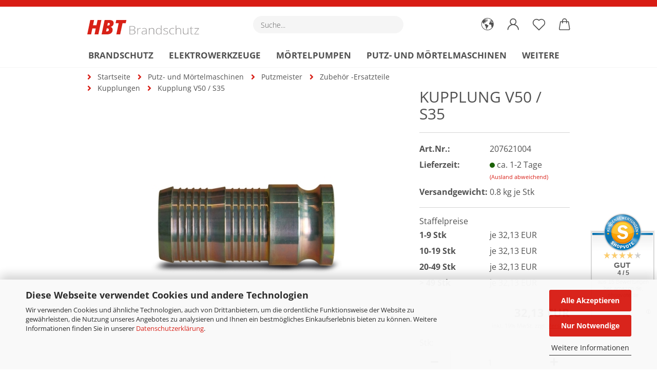

--- FILE ---
content_type: image/svg+xml
request_url: https://shop.hbt-brandschutz.de/images/Versand2.svg
body_size: 36645
content:
<?xml version="1.0" encoding="utf-8"?>
<!-- Generator: Adobe Illustrator 26.2.0, SVG Export Plug-In . SVG Version: 6.00 Build 0)  -->
<svg version="1.1" id="Ebene_1" xmlns="http://www.w3.org/2000/svg" xmlns:xlink="http://www.w3.org/1999/xlink" x="0px" y="0px"
	 viewBox="0 0 281 323" style="enable-background:new 0 0 281 323;" xml:space="preserve">
<style type="text/css">
	.st0{fill:#FFFFFF;}
	.st1{fill:#FFCC03;}
	.st2{fill:#FAB906;}
	.st3{fill:#525252;}
	.st4{clip-path:url(#SVGID_00000159445080635508130260000008065922422473375899_);fill:#3C3C3B;}
	
		.st5{clip-path:url(#SVGID_00000074436180381828586390000015841275671561333669_);fill:url(#SVGID_00000054951549108824370260000000948505774441980554_);}
	.st6{fill:#D41216;}
	.st7{fill:#1E5EA8;}
	.st8{fill:#221E20;}
	.st9{fill:#005DA0;}
	.st10{fill:#AEB1BC;}
	.st11{fill-rule:evenodd;clip-rule:evenodd;fill:#009EE2;}
	.st12{fill-rule:evenodd;clip-rule:evenodd;fill:#143A84;}
	.st13{fill-rule:evenodd;clip-rule:evenodd;fill:#1B2D70;}
	.st14{fill:#2D4898;}
	.st15{clip-path:url(#SVGID_00000150814178802299843280000010948721282366468254_);}
	.st16{fill-rule:evenodd;clip-rule:evenodd;fill:#F49B36;}
	.st17{fill-rule:evenodd;clip-rule:evenodd;fill:#333E47;}
	.st18{fill:none;}
	.st19{fill:#FF5F00;}
	.st20{fill:#EB001B;}
	.st21{fill:#F79E1B;}
</style>
<path class="st0" d="M86.2,55.3H2c-1.1,0-2-0.9-2-2V2c0-1.1,0.9-2,2-2h84.3c1.1,0,2,0.9,2,2v51.4C88.2,54.4,87.3,55.3,86.2,55.3z"/>
<path class="st0" d="M181.8,55.3H97.5c-1.1,0-2-0.9-2-2V2c0-1.1,0.9-2,2-2h84.3c1.1,0,2,0.9,2,2v51.4
	C183.8,54.4,182.9,55.3,181.8,55.3z"/>
<path class="st0" d="M277.8,55.3h-84.3c-1.1,0-2-0.9-2-2V2c0-1.1,0.9-2,2-2h84.3c1.1,0,2,0.9,2,2v51.4
	C279.8,54.4,278.9,55.3,277.8,55.3z"/>
<path class="st0" d="M86.2,132.2H2c-1.1,0-2-0.9-2-2V78.8c0-1.1,0.9-2,2-2h84.3c1.1,0,2,0.9,2,2v51.4
	C88.2,131.3,87.3,132.2,86.2,132.2z"/>
<path class="st0" d="M182.4,132.2H98.2c-1.1,0-2-0.9-2-2V78.8c0-1.1,0.9-2,2-2h84.3c1.1,0,2,0.9,2,2v51.4
	C184.4,131.3,183.5,132.2,182.4,132.2z"/>
<path class="st0" d="M279,132.2h-84.3c-1.1,0-2-0.9-2-2V78.8c0-1.1,0.9-2,2-2H279c1.1,0,2,0.9,2,2v51.4
	C281,131.3,280.1,132.2,279,132.2z"/>
<path class="st0" d="M86.2,311.1H2c-1.1,0-2-0.9-2-2v-51.4c0-1.1,0.9-2,2-2h84.3c1.1,0,2,0.9,2,2v51.4
	C88.2,310.2,87.3,311.1,86.2,311.1z"/>
<path class="st1" d="M182.4,310.8H98.2c-1.1,0-2-0.9-2-2v-51.4c0-1.1,0.9-2,2-2h84.3c1.1,0,2,0.9,2,2v51.4
	C184.4,309.9,183.5,310.8,182.4,310.8z"/>
<path class="st2" d="M279,310.8h-84.3c-1.1,0-2-0.9-2-2v-51.4c0-1.1,0.9-2,2-2H279c1.1,0,2,0.9,2,2v51.4
	C281,309.9,280.1,310.8,279,310.8z"/>
<g>
	<path class="st3" d="M53.9,239.5h-0.8l-3.2-10.8c-0.3-0.9-0.5-1.6-0.6-2.2c-0.1,0.6-0.3,1.2-0.5,1.9c-0.2,0.7-1.3,4.4-3.2,11h-0.9
		l-4-14h1.1l2.5,9c0.1,0.4,0.2,0.7,0.3,1s0.2,0.6,0.2,0.9c0.1,0.3,0.1,0.5,0.2,0.8c0.1,0.3,0.1,0.5,0.2,0.8c0.2-0.9,0.5-2.2,1-3.9
		l2.5-8.5h1.1l2.9,9.7c0.3,1.1,0.6,2,0.7,2.7c0.1-0.5,0.2-0.9,0.3-1.5c0.1-0.5,1.2-4.2,3.1-11h1L53.9,239.5z"/>
	<path class="st3" d="M60.5,239.5v-14h1v14H60.5z"/>
	<path class="st3" d="M66.6,233.4v6.1h-1v-14h3.4c1.8,0,3.1,0.3,4,1c0.9,0.6,1.3,1.6,1.3,2.9c0,0.9-0.3,1.7-0.8,2.4
		c-0.5,0.6-1.3,1.1-2.3,1.4l3.9,6.4h-1.2l-3.7-6.1H66.6z M66.6,232.5h2.8c1.2,0,2.2-0.3,2.8-0.8c0.7-0.5,1-1.3,1-2.3
		c0-1.1-0.3-1.8-1-2.3c-0.7-0.5-1.7-0.7-3.2-0.7h-2.4V232.5z"/>
	<path class="st3" d="M91,225.5h3.1l-4.9,14h-3.4l-4.9-14H84l2.7,8.3c0.2,0.5,0.3,1.1,0.5,1.7c0.2,0.7,0.3,1.1,0.3,1.4
		c0.1-0.6,0.3-1.6,0.7-3.1L91,225.5z"/>
	<path class="st3" d="M104.2,239.5h-8.3v-14h8.3v2.4H99v3.1h4.9v2.4H99v3.6h5.3V239.5z"/>
	<path class="st3" d="M110.3,234.1v5.4h-3.1v-14h4.2c2,0,3.4,0.3,4.4,1c0.9,0.7,1.4,1.7,1.4,3.1c0,0.8-0.2,1.6-0.7,2.2
		c-0.5,0.6-1.1,1.1-2,1.5c2.2,3.1,3.6,5.2,4.3,6.1h-3.4l-3.5-5.4H110.3z M110.3,231.7h1c1,0,1.7-0.2,2.2-0.5
		c0.5-0.3,0.7-0.8,0.7-1.5c0-0.7-0.2-1.1-0.7-1.4c-0.5-0.3-1.2-0.4-2.2-0.4h-0.9V231.7z"/>
	<path class="st3" d="M129.2,235.6c0,1.3-0.5,2.3-1.4,3c-0.9,0.7-2.3,1.1-3.9,1.1c-1.5,0-2.9-0.3-4.1-0.8v-2.8
		c1,0.4,1.8,0.7,2.5,0.9c0.7,0.2,1.3,0.3,1.9,0.3c0.7,0,1.2-0.1,1.6-0.4c0.4-0.2,0.5-0.6,0.5-1.1c0-0.3-0.1-0.5-0.2-0.7
		c-0.2-0.2-0.4-0.4-0.7-0.6c-0.3-0.2-0.9-0.5-1.9-0.9c-0.9-0.4-1.6-0.8-2-1.2c-0.4-0.4-0.8-0.8-1.1-1.3c-0.3-0.5-0.4-1.1-0.4-1.7
		c0-1.2,0.4-2.2,1.3-2.9c0.9-0.7,2.1-1.1,3.6-1.1c0.8,0,1.5,0.1,2.2,0.3c0.7,0.2,1.4,0.4,2.1,0.7l-1,2.3c-0.8-0.3-1.4-0.5-1.9-0.6
		c-0.5-0.1-1-0.2-1.5-0.2c-0.6,0-1,0.1-1.3,0.4c-0.3,0.3-0.5,0.6-0.5,1c0,0.3,0.1,0.5,0.2,0.7c0.1,0.2,0.3,0.4,0.6,0.6
		c0.3,0.2,0.9,0.5,1.9,1c1.4,0.6,2.3,1.2,2.8,1.9C129,233.9,129.2,234.7,129.2,235.6z"/>
	<path class="st3" d="M140.2,239.5h-8.3v-14h8.3v2.4h-5.3v3.1h4.9v2.4h-4.9v3.6h5.3V239.5z"/>
	<path class="st3" d="M156.1,239.5h-3.9l-6.3-10.6h-0.1c0.1,1.9,0.2,3.2,0.2,4v6.6h-2.7v-14h3.9l6.3,10.5h0.1
		c-0.1-1.8-0.1-3.1-0.1-3.8v-6.6h2.8V239.5z"/>
	<path class="st3" d="M171.7,232.4c0,2.3-0.7,4.1-2,5.3c-1.4,1.2-3.3,1.8-5.9,1.8h-4.1v-14h4.5c2.4,0,4.2,0.6,5.5,1.8
		S171.7,230.2,171.7,232.4z M168.5,232.4c0-3-1.4-4.5-4.1-4.5h-1.6v9.1h1.3C167.1,237,168.5,235.5,168.5,232.4z"/>
	<path class="st3" d="M183.1,239.5h-8.3v-14h8.3v2.4h-5.3v3.1h4.9v2.4h-4.9v3.6h5.3V239.5z"/>
	<path class="st3" d="M199,239.5h-3.9l-6.3-10.6h-0.1c0.1,1.9,0.2,3.2,0.2,4v6.6h-2.7v-14h3.9l6.3,10.5h0.1
		c-0.1-1.8-0.1-3.1-0.1-3.8v-6.6h2.8V239.5z"/>
	<path class="st3" d="M214.5,239.5l-5.4-12.9H209c0.1,0.8,0.1,1.6,0.1,2.4v10.5h-1v-14h1.6l5.1,12.3h0.1l5.1-12.3h1.5v14h-1v-10.6
		c0-0.7,0-1.5,0.1-2.3h-0.1l-5.4,12.9H214.5z"/>
	<path class="st3" d="M225.6,239.5v-14h1v14H225.6z"/>
	<path class="st3" d="M234.5,239.5h-1v-13h-4.7v-0.9h10.4v0.9h-4.7V239.5z"/>
</g>
<g>
	<path class="st3" d="M119.9,91.2h1.4l-2.2,6.2h-1.5l-2.2-6.2h1.4l1.2,3.7c0.1,0.2,0.1,0.5,0.2,0.8c0.1,0.3,0.1,0.5,0.1,0.6
		c0-0.3,0.1-0.7,0.3-1.4L119.9,91.2z"/>
	<path class="st3" d="M127.9,94.3c0,1-0.3,1.8-0.8,2.4c-0.5,0.6-1.3,0.8-2.3,0.8c-1,0-1.8-0.3-2.3-0.8c-0.5-0.6-0.8-1.3-0.8-2.4
		c0-1,0.3-1.8,0.8-2.4c0.5-0.5,1.3-0.8,2.3-0.8c1,0,1.8,0.3,2.3,0.8C127.7,92.5,127.9,93.3,127.9,94.3z M123.2,94.3
		c0,0.7,0.1,1.2,0.4,1.6c0.3,0.4,0.7,0.5,1.2,0.5c1.1,0,1.6-0.7,1.6-2.1c0-1.4-0.5-2.1-1.6-2.1c-0.5,0-1,0.2-1.2,0.5
		C123.3,93.1,123.2,93.6,123.2,94.3z"/>
	<path class="st3" d="M130.6,95v2.4h-1.4v-6.2h1.9c0.9,0,1.5,0.2,1.9,0.5c0.4,0.3,0.6,0.8,0.6,1.4c0,0.4-0.1,0.7-0.3,1
		c-0.2,0.3-0.5,0.5-0.9,0.7c1,1.4,1.6,2.3,1.9,2.7h-1.5l-1.5-2.4H130.6z M130.6,94h0.4c0.4,0,0.8-0.1,1-0.2c0.2-0.1,0.3-0.4,0.3-0.7
		c0-0.3-0.1-0.5-0.3-0.6s-0.5-0.2-1-0.2h-0.4V94z"/>
	<path class="st3" d="M140.4,97.4h-1.6l-1.7-2.6l-0.6,0.4v2.2h-1.4v-6.2h1.4V94l0.5-0.7l1.8-2.1h1.5l-2.3,2.8L140.4,97.4z"/>
	<path class="st3" d="M145.2,97.4l-0.5-1.5h-2.4l-0.5,1.5h-1.5l2.3-6.3h1.7l2.3,6.3H145.2z M144.4,94.8c-0.4-1.3-0.7-2.1-0.7-2.3
		c-0.1-0.2-0.1-0.3-0.1-0.4c-0.1,0.4-0.4,1.3-0.8,2.7H144.4z"/>
	<path class="st3" d="M151.3,95.7c0,0.6-0.2,1-0.6,1.3c-0.4,0.3-1,0.5-1.8,0.5c-0.7,0-1.3-0.1-1.8-0.4v-1.2c0.4,0.2,0.8,0.3,1.1,0.4
		c0.3,0.1,0.6,0.1,0.8,0.1c0.3,0,0.5-0.1,0.7-0.2c0.2-0.1,0.2-0.3,0.2-0.5c0-0.1,0-0.2-0.1-0.3c-0.1-0.1-0.2-0.2-0.3-0.3
		c-0.1-0.1-0.4-0.2-0.8-0.4c-0.4-0.2-0.7-0.4-0.9-0.5c-0.2-0.2-0.4-0.4-0.5-0.6c-0.1-0.2-0.2-0.5-0.2-0.8c0-0.6,0.2-1,0.6-1.3
		c0.4-0.3,0.9-0.5,1.6-0.5c0.3,0,0.7,0,1,0.1c0.3,0.1,0.6,0.2,1,0.3l-0.4,1c-0.3-0.1-0.6-0.2-0.9-0.3c-0.2-0.1-0.4-0.1-0.7-0.1
		c-0.3,0-0.5,0.1-0.6,0.2c-0.1,0.1-0.2,0.3-0.2,0.5c0,0.1,0,0.2,0.1,0.3c0.1,0.1,0.1,0.2,0.3,0.3c0.1,0.1,0.4,0.2,0.9,0.4
		c0.6,0.3,1,0.6,1.2,0.8C151.2,94.9,151.3,95.3,151.3,95.7z"/>
	<path class="st3" d="M156.3,95.7c0,0.6-0.2,1-0.6,1.3c-0.4,0.3-1,0.5-1.8,0.5c-0.7,0-1.3-0.1-1.8-0.4v-1.2c0.4,0.2,0.8,0.3,1.1,0.4
		c0.3,0.1,0.6,0.1,0.8,0.1c0.3,0,0.5-0.1,0.7-0.2c0.2-0.1,0.2-0.3,0.2-0.5c0-0.1,0-0.2-0.1-0.3c-0.1-0.1-0.2-0.2-0.3-0.3
		s-0.4-0.2-0.8-0.4c-0.4-0.2-0.7-0.4-0.9-0.5c-0.2-0.2-0.4-0.4-0.5-0.6c-0.1-0.2-0.2-0.5-0.2-0.8c0-0.6,0.2-1,0.6-1.3
		c0.4-0.3,0.9-0.5,1.6-0.5c0.3,0,0.7,0,1,0.1c0.3,0.1,0.6,0.2,1,0.3l-0.4,1c-0.3-0.1-0.6-0.2-0.9-0.3c-0.2-0.1-0.4-0.1-0.7-0.1
		c-0.3,0-0.5,0.1-0.6,0.2s-0.2,0.3-0.2,0.5c0,0.1,0,0.2,0.1,0.3c0.1,0.1,0.1,0.2,0.3,0.3c0.1,0.1,0.4,0.2,0.9,0.4
		c0.6,0.3,1,0.6,1.2,0.8C156.2,94.9,156.3,95.3,156.3,95.7z"/>
	<path class="st3" d="M161.2,97.4h-3.7v-6.2h3.7v1.1h-2.4v1.4h2.2v1.1h-2.2v1.6h2.4V97.4z"/>
	<path class="st3" d="M163.8,96.5c-0.2,0.6-0.4,1.3-0.8,2h-1c0.2-0.8,0.3-1.5,0.4-2.1L163.8,96.5L163.8,96.5z"/>
	<path class="st3" d="M109.4,101.7h2c0.9,0,1.6,0.1,2,0.4c0.4,0.3,0.6,0.7,0.6,1.2c0,0.4-0.1,0.7-0.3,0.9c-0.2,0.2-0.4,0.4-0.7,0.4
		v0c0.4,0.1,0.7,0.3,0.9,0.5c0.2,0.2,0.3,0.6,0.3,1c0,0.6-0.2,1-0.6,1.3c-0.4,0.3-1,0.5-1.7,0.5h-2.4V101.7z M110.7,104.1h0.8
		c0.4,0,0.6-0.1,0.8-0.2c0.2-0.1,0.2-0.3,0.2-0.5c0-0.2-0.1-0.4-0.3-0.5c-0.2-0.1-0.5-0.2-0.9-0.2h-0.7V104.1z M110.7,105.2v1.6h0.9
		c0.4,0,0.7-0.1,0.8-0.2c0.2-0.1,0.3-0.4,0.3-0.6c0-0.5-0.4-0.8-1.1-0.8H110.7z"/>
	<path class="st3" d="M119.4,107.9l-0.5-1.5h-2.4l-0.5,1.5h-1.5l2.3-6.3h1.7l2.3,6.3H119.4z M118.6,105.3c-0.4-1.3-0.7-2.1-0.7-2.3
		c-0.1-0.2-0.1-0.3-0.1-0.4c-0.1,0.4-0.4,1.3-0.8,2.7H118.6z"/>
	<path class="st3" d="M123.1,105.5v2.4h-1.4v-6.2h1.9c0.9,0,1.5,0.2,1.9,0.5c0.4,0.3,0.6,0.8,0.6,1.4c0,0.4-0.1,0.7-0.3,1
		c-0.2,0.3-0.5,0.5-0.9,0.7c1,1.4,1.6,2.3,1.9,2.7h-1.5l-1.5-2.4H123.1z M123.1,104.4h0.4c0.4,0,0.8-0.1,1-0.2
		c0.2-0.1,0.3-0.4,0.3-0.7c0-0.3-0.1-0.5-0.3-0.6c-0.2-0.1-0.5-0.2-1-0.2h-0.4V104.4z"/>
	<path class="st3" d="M131.9,107.9h-4.8V107l3.1-4.3h-3v-1.1h4.6v0.9l-3.1,4.3h3.2V107.9z"/>
	<path class="st3" d="M136.9,107.9l-0.5-1.5h-2.4l-0.5,1.5h-1.5l2.3-6.3h1.7l2.3,6.3H136.9z M136.1,105.3c-0.4-1.3-0.7-2.1-0.7-2.3
		c-0.1-0.2-0.1-0.3-0.1-0.4c-0.1,0.4-0.4,1.3-0.8,2.7H136.1z"/>
	<path class="st3" d="M144.5,107.9h-1.4v-2.7h-2.6v2.7h-1.4v-6.2h1.4v2.4h2.6v-2.4h1.4V107.9z"/>
	<path class="st3" d="M146.1,107.9v-6.2h1.4v5.1h2.6v1.1H146.1z"/>
	<path class="st3" d="M156.5,101.7v4c0,0.5-0.1,0.9-0.3,1.2c-0.2,0.3-0.5,0.6-0.9,0.8c-0.4,0.2-0.9,0.3-1.4,0.3
		c-0.8,0-1.5-0.2-1.9-0.6c-0.5-0.4-0.7-1-0.7-1.7v-4h1.4v3.8c0,0.5,0.1,0.8,0.3,1.1c0.2,0.2,0.5,0.3,1,0.3c0.4,0,0.8-0.1,1-0.3
		c0.2-0.2,0.3-0.6,0.3-1.1v-3.8H156.5z"/>
	<path class="st3" d="M163.8,107.9H162l-2.8-4.7h0c0.1,0.8,0.1,1.4,0.1,1.8v2.9h-1.2v-6.2h1.7l2.8,4.7h0c0-0.8-0.1-1.4-0.1-1.7v-2.9
		h1.2V107.9z"/>
	<path class="st3" d="M167.9,104.4h2.6v3.2c-0.4,0.1-0.8,0.2-1.2,0.3c-0.4,0.1-0.7,0.1-1.1,0.1c-1,0-1.7-0.3-2.2-0.8
		c-0.5-0.6-0.8-1.3-0.8-2.4c0-1,0.3-1.8,0.9-2.4c0.6-0.6,1.4-0.8,2.5-0.8c0.7,0,1.3,0.1,1.9,0.4L170,103c-0.5-0.2-1-0.3-1.5-0.3
		c-0.6,0-1.1,0.2-1.4,0.6c-0.4,0.4-0.5,0.9-0.5,1.5c0,0.7,0.1,1.2,0.4,1.5c0.3,0.4,0.7,0.5,1.3,0.5c0.3,0,0.6,0,0.9-0.1v-1.3h-1.2
		V104.4z"/>
	<path class="st3" d="M116.1,118.4h-1.7l-0.5-0.5c-0.6,0.4-1.2,0.6-1.9,0.6c-0.7,0-1.3-0.2-1.7-0.5c-0.4-0.3-0.6-0.7-0.6-1.3
		c0-0.4,0.1-0.7,0.3-1c0.2-0.3,0.5-0.5,0.9-0.8c-0.2-0.2-0.4-0.5-0.5-0.7c-0.1-0.2-0.2-0.5-0.2-0.7c0-0.4,0.2-0.8,0.5-1
		c0.3-0.3,0.8-0.4,1.4-0.4c0.5,0,1,0.1,1.3,0.4c0.3,0.2,0.5,0.6,0.5,1c0,0.3-0.1,0.6-0.3,0.9c-0.2,0.3-0.5,0.5-1,0.8l1.3,1.2
		c0.2-0.3,0.4-0.8,0.5-1.3h1.4c-0.1,0.4-0.3,0.8-0.4,1.1c-0.2,0.4-0.4,0.7-0.6,1L116.1,118.4z M111.1,116.6c0,0.2,0.1,0.4,0.3,0.6
		c0.2,0.1,0.4,0.2,0.7,0.2c0.4,0,0.7-0.1,1-0.3l-1.5-1.4c-0.2,0.1-0.3,0.3-0.4,0.4C111.2,116.2,111.1,116.4,111.1,116.6z
		 M112.7,113.5c0-0.2-0.1-0.3-0.2-0.4c-0.1-0.1-0.2-0.1-0.4-0.1c-0.2,0-0.4,0-0.5,0.1c-0.1,0.1-0.2,0.2-0.2,0.4
		c0,0.3,0.1,0.5,0.4,0.8c0.3-0.1,0.4-0.3,0.6-0.4C112.7,113.9,112.7,113.7,112.7,113.5z"/>
	<path class="st3" d="M120.7,116v2.4h-1.4v-6.2h1.9c0.9,0,1.5,0.2,1.9,0.5c0.4,0.3,0.6,0.8,0.6,1.4c0,0.4-0.1,0.7-0.3,1
		c-0.2,0.3-0.5,0.5-0.9,0.7c1,1.4,1.6,2.3,1.9,2.7H123l-1.5-2.4H120.7z M120.7,114.9h0.4c0.4,0,0.8-0.1,1-0.2
		c0.2-0.1,0.3-0.4,0.3-0.7c0-0.3-0.1-0.5-0.3-0.6s-0.5-0.2-1-0.2h-0.4V114.9z"/>
	<path class="st3" d="M129,118.4h-3.7v-6.2h3.7v1.1h-2.4v1.4h2.2v1.1h-2.2v1.6h2.4V118.4z"/>
	<path class="st3" d="M133.1,113.1c-0.5,0-0.9,0.2-1.2,0.6c-0.3,0.4-0.4,0.9-0.4,1.6c0,1.4,0.5,2.1,1.6,2.1c0.5,0,1-0.1,1.6-0.3v1.1
		c-0.5,0.2-1.1,0.3-1.8,0.3c-0.9,0-1.7-0.3-2.2-0.8c-0.5-0.5-0.7-1.3-0.7-2.4c0-0.6,0.1-1.2,0.4-1.7c0.2-0.5,0.6-0.9,1.1-1.1
		c0.5-0.3,1-0.4,1.6-0.4c0.6,0,1.3,0.1,1.9,0.4l-0.4,1.1c-0.2-0.1-0.5-0.2-0.7-0.3C133.6,113.2,133.3,113.1,133.1,113.1z"/>
	<path class="st3" d="M141.4,118.4h-1.4v-2.7h-2.6v2.7h-1.4v-6.2h1.4v2.4h2.6v-2.4h1.4V118.4z"/>
	<path class="st3" d="M148.8,118.4H147l-2.8-4.7h0c0.1,0.8,0.1,1.4,0.1,1.8v2.9h-1.2v-6.2h1.7l2.8,4.7h0c0-0.8-0.1-1.4-0.1-1.7v-2.9
		h1.2V118.4z"/>
	<path class="st3" d="M155.7,112.1v4c0,0.5-0.1,0.9-0.3,1.2c-0.2,0.3-0.5,0.6-0.9,0.8c-0.4,0.2-0.9,0.3-1.4,0.3
		c-0.8,0-1.5-0.2-1.9-0.6c-0.5-0.4-0.7-1-0.7-1.7v-4h1.4v3.8c0,0.5,0.1,0.8,0.3,1.1c0.2,0.2,0.5,0.3,1,0.3c0.4,0,0.8-0.1,1-0.3
		c0.2-0.2,0.3-0.6,0.3-1.1v-3.8H155.7z"/>
	<path class="st3" d="M163,118.4h-1.7l-2.8-4.7h0c0.1,0.8,0.1,1.4,0.1,1.8v2.9h-1.2v-6.2h1.7l2.8,4.7h0c0-0.8-0.1-1.4-0.1-1.7v-2.9
		h1.2V118.4z"/>
	<path class="st3" d="M167.1,114.9h2.6v3.2c-0.4,0.1-0.8,0.2-1.2,0.3c-0.4,0.1-0.7,0.1-1.1,0.1c-1,0-1.7-0.3-2.2-0.8
		c-0.5-0.6-0.8-1.3-0.8-2.4c0-1,0.3-1.8,0.9-2.4c0.6-0.6,1.4-0.8,2.5-0.8c0.7,0,1.3,0.1,1.9,0.4l-0.5,1.1c-0.5-0.2-1-0.3-1.5-0.3
		c-0.6,0-1.1,0.2-1.4,0.6c-0.4,0.4-0.5,0.9-0.5,1.5c0,0.7,0.1,1.2,0.4,1.5c0.3,0.4,0.7,0.5,1.3,0.5c0.3,0,0.6,0,0.9-0.1V116h-1.2
		V114.9z"/>
</g>
<g>
	<g>
		<defs>
			<rect id="SVGID_1_" x="16" y="271.6" width="56.1" height="23.7"/>
		</defs>
		<clipPath id="SVGID_00000126298251676238878390000001297789045587163543_">
			<use xlink:href="#SVGID_1_"  style="overflow:visible;"/>
		</clipPath>
		<path style="clip-path:url(#SVGID_00000126298251676238878390000001297789045587163543_);fill:#3C3C3B;" d="M52.5,289
			c-1.1,0.3-2.4,0.4-3.6,0.4c-3.1,0-5.1-1.6-5.1-4.5c0-2.7,1.9-4.5,4.7-4.5c0.6,0,1.3,0.1,1.7,0.3v-4h2.4V289z M50.1,282.7
			c-0.4-0.2-0.9-0.3-1.5-0.3c-1.5,0-2.4,0.9-2.4,2.4c0,1.6,1.1,2.6,2.8,2.6c0.3,0,0.8,0,1.2-0.1V282.7z M72.2,289
			c-1.1,0.3-2.4,0.4-3.6,0.4c-3.1,0-5.1-1.6-5.1-4.5c0-2.7,1.9-4.5,4.7-4.5c0.6,0,1.3,0.1,1.7,0.3v-4h2.4V289z M69.8,282.7
			c-0.4-0.2-0.9-0.3-1.5-0.3c-1.5,0-2.4,0.9-2.4,2.4c0,1.6,1.1,2.6,2.8,2.6c0.3,0,0.8,0,1.2-0.1V282.7z M56.2,282.7
			c0.4-0.2,1-0.2,1.4-0.2c1.5,0,2.5,0.8,2.5,2.3c0,1.7-1.1,2.5-2.6,2.6v2c0,0,0.1,0,0.1,0c3.1,0,5-1.7,5-4.7c0-2.7-2-4.3-4.9-4.3
			c-1.5,0-2.9,0.3-3.9,0.7v11.5h2.4V282.7z"/>
	</g>
	<g>
		<defs>
			<path id="SVGID_00000049900061368459440010000003556011037437358008_" d="M26.6,271.6c-0.1,0-0.3,0-0.4,0.1l-9.6,5.1l10.8,6
				c0.1,0.1,0.2,0.2,0.2,0.3v8.8c0,0.1-0.1,0.2-0.2,0.3l-0.6,0.3c0,0-0.1,0-0.2,0h0c-0.1,0-0.1,0-0.2,0l-0.6-0.3
				c-0.1-0.1-0.2-0.2-0.2-0.3V284c0-0.1,0-0.1-0.1-0.2l-9.5-5.3V289c0,0.2,0.2,0.5,0.4,0.6l9.8,5.6c0.1,0.1,0.2,0.1,0.4,0.1
				c0.1,0,0.3,0,0.4-0.1l9.8-5.6c0.2-0.1,0.4-0.4,0.4-0.6v-10.4l-6.4,3.6c-0.1,0.1-0.3,0.1-0.4,0l-0.6-0.3c0,0-0.1-0.1-0.1-0.1
				c0,0,0,0,0,0c0-0.1-0.1-0.1-0.1-0.2l0-0.6c0-0.1,0.1-0.2,0.2-0.3l6.9-3.9l-9.6-5.1C26.9,271.6,26.7,271.6,26.6,271.6L26.6,271.6z
				"/>
		</defs>
		<clipPath id="SVGID_00000067917425003253558390000015930698581155031196_">
			<use xlink:href="#SVGID_00000049900061368459440010000003556011037437358008_"  style="overflow:visible;"/>
		</clipPath>
		
			<linearGradient id="SVGID_00000092414354460614507230000018399699587207883649_" gradientUnits="userSpaceOnUse" x1="-160.1012" y1="569.3416" x2="-159.3656" y2="569.3416" gradientTransform="matrix(14.5574 -12.2151 -12.2151 -14.5574 9301.417 6624.5859)">
			<stop  offset="0" style="stop-color:#AF173B"/>
			<stop  offset="0.1538" style="stop-color:#B8133A"/>
			<stop  offset="0.6898" style="stop-color:#D40938"/>
			<stop  offset="1" style="stop-color:#DF0537"/>
		</linearGradient>
		
			<polygon style="clip-path:url(#SVGID_00000067917425003253558390000015930698581155031196_);fill:url(#SVGID_00000092414354460614507230000018399699587207883649_);" points="
			3.9,281.4 28.4,261.6 49.2,285.5 24.7,305.3 		"/>
	</g>
</g>
<g>
	<g>
		<g>
			<polygon class="st6" points="106.3,285.9 115.5,285.9 115,286.5 106.3,286.5 106.3,285.9 			"/>
			<polygon class="st6" points="106.3,284.6 116.5,284.6 116,285.3 106.3,285.3 106.3,284.6 			"/>
			<polygon class="st6" points="106.3,287.1 114.6,287.1 114.1,287.7 106.3,287.7 106.3,287.1 			"/>
		</g>
		<g>
			<polygon class="st6" points="174.2,286.5 165.1,286.5 165.6,285.9 174.2,285.9 174.2,286.5 			"/>
			<polygon class="st6" points="174.2,287.7 164.2,287.7 164.7,287.1 174.2,287.1 174.2,287.7 			"/>
			<polygon class="st6" points="166.5,284.6 174.2,284.6 174.2,285.3 166,285.3 166.5,284.6 			"/>
		</g>
	</g>
	<g>
		<path class="st6" d="M115.2,287.7l4.4-5.7c0,0,4.8,0,5.4,0c0.6,0,0.6,0.2,0.3,0.6c-0.3,0.4-0.8,1.1-1.1,1.4
			c-0.2,0.2-0.4,0.6,0.5,0.6c1,0,7.2,0,7.2,0c-0.6,0.8-2.6,3.1-6.1,3.1C123,287.7,115.2,287.7,115.2,287.7L115.2,287.7z"/>
		<polygon class="st6" points="140.2,284.6 137.8,287.7 131.6,287.7 134,284.6 140.2,284.6 		"/>
		<polygon class="st6" points="149.2,284.6 146.8,287.7 140.6,287.7 143,284.6 149.2,284.6 		"/>
		<path class="st6" d="M151.2,284.6c0,0-0.5,0.6-0.7,0.9c-0.8,1-0.1,2.2,2.5,2.2c2.9,0,10,0,10,0l2.4-3.1H151.2L151.2,284.6z"/>
	</g>
	<g>
		<path class="st6" d="M118.3,278.5l-2.2,2.8c0,0,11.2,0,11.8,0c0.6,0,0.6,0.2,0.3,0.6c-0.3,0.4-0.8,1.1-1.1,1.5
			c-0.2,0.2-0.4,0.6,0.5,0.6c1,0,4.8,0,4.8,0s0.8-1,1.4-1.9c0.9-1.2,0.1-3.6-3.1-3.6C128,278.5,118.3,278.5,118.3,278.5L118.3,278.5
			z"/>
		<polygon class="st6" points="149.7,283.9 134.5,283.9 138.7,278.5 144.9,278.5 142.5,281.6 145.3,281.6 147.7,278.5 153.9,278.5 
			149.7,283.9 		"/>
		<polygon class="st6" points="162.5,278.5 158.4,283.9 151.8,283.9 155.9,278.5 162.5,278.5 		"/>
	</g>
</g>
<g id="layer1" transform="translate(314.28571,-303.79074)">
	<path id="path1109" class="st7" d="M-109.3,588.2h4.4c3.1,0,4.6-2.4,4.6-5.7c0-3.8-2-5.6-4.6-5.6h-4.4V588.2z M-107,579h1.6
		c2.2,0,3,1.5,3,3.7c0,2.5-1.2,3.4-2.6,3.4h-2V579z"/>
	<path id="path1111" class="st7" d="M-101.1,588.2h2.3l0.8-2.5h3.8l0.8,2.5h2.3l-3.8-11.3h-2.3L-101.1,588.2z M-96.1,579.7
		L-96.1,579.7l1.3,4.2h-2.7L-96.1,579.7z"/>
	<path id="path1113" class="st7" d="M-84.4,580.7c-0.1-1.1-1.1-2-2.2-2c-2,0-2.8,1.9-2.8,3.9c0,1.9,0.8,3.8,2.8,3.8
		c1.4,0,2.2-1,2.3-2.5h2.2c-0.2,2.8-2,4.6-4.5,4.6c-3.2,0-5-2.6-5-5.9c0-3.4,1.9-6,5-6c2.3,0,4.1,1.5,4.4,4.1H-84.4z"/>
	<path id="path1115" class="st7" d="M-81.4,576.9h2.3v4.4h4.1v-4.4h2.3v11.3H-75v-4.9h-4.1v4.9h-2.3V576.9z"/>
	<path id="path1117" class="st7" d="M-70,584.4c0,1.5,1.1,2.1,2.3,2.1c0.8,0,2-0.3,2-1.4c0-1.2-1.5-1.4-3-1.9
		c-1.5-0.4-3.1-1.1-3.1-3.2c0-2.3,2-3.4,3.8-3.4c2.1,0,4.1,1,4.1,3.7H-66c-0.1-1.4-0.9-1.7-2-1.7c-0.7,0-1.5,0.3-1.5,1.3
		c0,0.9,0.5,1,3.1,1.7c0.7,0.2,3,0.7,3,3.3c0,2.1-1.5,3.6-4.3,3.6c-2.3,0-4.4-1.2-4.4-4H-70z"/>
	<path id="path1119" class="st7" d="M-62.8,576.9h7.7v2.1h-5.4v2.4h5v1.9h-5v2.8h5.5v2.1h-7.8V576.9z"/>
	<path id="path1121" class="st7" d="M-54.3,588.2h2.3v-4.4h2.3c1.1,0,1.5,0.5,1.7,1.7c0.1,0.9,0.1,2,0.4,2.7h2.3
		c-0.4-0.6-0.4-2-0.4-2.7c-0.1-1.1-0.4-2.3-1.5-2.7v0c1.1-0.5,1.6-1.5,1.6-2.8c0-1.7-1.2-3.1-3-3.1h-5.5V588.2z M-52,578.8h2.5
		c1,0,1.5,0.5,1.5,1.6c0,1.1-0.5,1.6-1.5,1.6H-52V578.8z"/>
	<path id="path1123" class="st8" d="M-109.3,591.2h1.1v4.7h-1.1V591.2z"/>
	<path id="path1125" class="st8" d="M-107.4,592.5h0.9v0.5h0c0.2-0.4,0.7-0.6,1.1-0.6c1,0,1.3,0.6,1.3,1.4v2.1h-1V594
		c0-0.6-0.2-0.8-0.6-0.8c-0.5,0-0.8,0.3-0.8,1v1.8h-1V592.5z"/>
	<path id="path1127" class="st8" d="M-102.1,592.5h0.7v0.6h-0.7v1.7c0,0.3,0.1,0.4,0.4,0.4c0.1,0,0.2,0,0.3,0v0.7
		c-0.2,0-0.4,0-0.6,0c-0.6,0-1.1-0.1-1.1-0.8v-2h-0.6v-0.6h0.6v-1h1V592.5z"/>
	<path id="path1129" class="st8" d="M-97.5,594.4c0.1-1.1-0.5-2-1.7-2c-1.1,0-1.8,0.8-1.8,1.8c0,1.1,0.7,1.8,1.8,1.8
		c0.8,0,1.4-0.3,1.7-1.2h-0.9c-0.1,0.2-0.4,0.4-0.8,0.4c-0.5,0-0.8-0.3-0.9-0.9H-97.5z M-100,593.8c0-0.3,0.2-0.7,0.8-0.7
		c0.5,0,0.7,0.3,0.8,0.7H-100z"/>
	<path id="path1131" class="st8" d="M-96.9,591.2h1v4.7h-1V591.2z"/>
	<path id="path1133" class="st8" d="M-95.1,591.2h1v4.7h-1V591.2z"/>
	<path id="path1135" class="st8" d="M-92.4,592h-1v-0.8h1V592z M-93.3,592.5h1v3.4h-1V592.5z"/>
	<path id="path1137" class="st8" d="M-88.2,592.5h-0.9v0.5h0c-0.2-0.4-0.6-0.5-1.1-0.5c-1,0-1.5,0.8-1.5,1.7c0,0.9,0.5,1.7,1.5,1.7
		c0.4,0,0.8-0.2,1.1-0.5h0v0.4c0,0.5-0.2,0.8-0.8,0.8c-0.3,0-0.6-0.1-0.7-0.5h-1c0,0.8,0.9,1.1,1.6,1.1c1.6,0,1.8-1,1.8-1.5V592.5z
		 M-89.9,595.1c-0.6,0-0.8-0.5-0.8-1c0-0.5,0.2-1,0.8-1c0.6,0,0.8,0.5,0.8,1.1C-89.1,594.6-89.4,595.1-89.9,595.1"/>
	<path id="path1139" class="st8" d="M-84,594.4c0.1-1.1-0.5-2-1.7-2c-1.1,0-1.8,0.8-1.8,1.8c0,1.1,0.7,1.8,1.8,1.8
		c0.8,0,1.4-0.3,1.7-1.2H-85c-0.1,0.2-0.4,0.4-0.8,0.4c-0.5,0-0.8-0.3-0.9-0.9H-84z M-86.6,593.8c0-0.3,0.2-0.7,0.8-0.7
		c0.5,0,0.7,0.3,0.8,0.7H-86.6z"/>
	<path id="path1141" class="st8" d="M-83.5,592.5h0.9v0.5h0c0.2-0.4,0.7-0.6,1.1-0.6c1,0,1.3,0.6,1.3,1.4v2.1h-1V594
		c0-0.6-0.2-0.8-0.6-0.8c-0.5,0-0.8,0.3-0.8,1v1.8h-1V592.5z"/>
	<path id="path1143" class="st8" d="M-78.2,592.5h0.7v0.6h-0.7v1.7c0,0.3,0.1,0.4,0.4,0.4c0.1,0,0.2,0,0.3,0v0.7c-0.2,0-0.4,0-0.6,0
		c-0.6,0-1.1-0.1-1.1-0.8v-2h-0.6v-0.6h0.6v-1h1V592.5z"/>
	<path id="path1145" class="st8" d="M-75,591.2h1.1v3.8h2.4v0.9H-75V591.2z"/>
	<path id="path1147" class="st8" d="M-71.1,594.2c0,1.1,0.7,1.8,1.8,1.8c1.1,0,1.8-0.7,1.8-1.8c0-1.1-0.7-1.8-1.8-1.8
		C-70.4,592.4-71.1,593.1-71.1,594.2 M-70.1,594.2c0-0.5,0.2-1.1,0.9-1.1c0.7,0,0.9,0.5,0.9,1.1c0,0.5-0.2,1.1-0.9,1.1
		C-69.9,595.3-70.1,594.7-70.1,594.2"/>
	<path id="path1149" class="st8" d="M-63.4,592.5h-0.9v0.5h0c-0.2-0.4-0.6-0.5-1.1-0.5c-1,0-1.5,0.8-1.5,1.7c0,0.9,0.5,1.7,1.5,1.7
		c0.4,0,0.9-0.2,1.1-0.5h0v0.4c0,0.5-0.2,0.8-0.8,0.8c-0.3,0-0.6-0.1-0.7-0.5h-1c0,0.8,0.9,1.1,1.6,1.1c1.6,0,1.8-1,1.8-1.5V592.5z
		 M-65.2,595.1c-0.6,0-0.8-0.5-0.8-1c0-0.5,0.2-1,0.8-1c0.6,0,0.8,0.5,0.8,1.1C-64.3,594.6-64.6,595.1-65.2,595.1"/>
	<path id="path1151" class="st8" d="M-61.6,592h-1v-0.8h1V592z M-62.6,592.5h1v3.4h-1V592.5z"/>
	<path id="path1153" class="st8" d="M-60.1,594.8c0,0.4,0.4,0.6,0.7,0.6c0.3,0,0.6-0.1,0.6-0.4c0-0.3-0.4-0.4-1.1-0.5
		c-0.6-0.1-1.1-0.3-1.1-0.9c0-0.9,0.8-1.1,1.5-1.1c0.8,0,1.5,0.3,1.6,1.1h-0.9c0-0.4-0.3-0.5-0.7-0.5c-0.2,0-0.5,0-0.5,0.3
		c0,0.3,0.5,0.4,1.1,0.5c0.6,0.1,1.1,0.3,1.1,1c0,0.9-0.8,1.2-1.6,1.2c-0.8,0-1.6-0.3-1.7-1.2H-60.1z"/>
	<path id="path1155" class="st8" d="M-56,592.5h0.7v0.6H-56v1.7c0,0.3,0.1,0.4,0.4,0.4c0.1,0,0.2,0,0.3,0v0.7c-0.2,0-0.4,0-0.6,0
		c-0.6,0-1.1-0.1-1.1-0.8v-2h-0.6v-0.6h0.6v-1h1V592.5z"/>
	<path id="path1157" class="st8" d="M-53.6,592h-1v-0.8h1V592z M-54.6,592.5h1v3.4h-1V592.5z"/>
	<path id="path1159" class="st8" d="M-50.5,593.7c-0.1-0.4-0.3-0.6-0.7-0.6c-0.6,0-0.8,0.6-0.8,1.1c0,0.5,0.2,1.1,0.8,1.1
		c0.5,0,0.7-0.3,0.8-0.7h0.9c-0.1,0.9-0.8,1.4-1.7,1.4c-1.1,0-1.8-0.7-1.8-1.8c0-1.1,0.7-1.9,1.8-1.9c0.8,0,1.6,0.4,1.7,1.3H-50.5z"
		/>
	<path id="path1161" class="st8" d="M-48.1,594.8c0,0.4,0.4,0.6,0.7,0.6c0.3,0,0.6-0.1,0.6-0.4c0-0.3-0.4-0.4-1.1-0.5
		c-0.6-0.1-1.1-0.3-1.1-0.9c0-0.9,0.8-1.1,1.5-1.1c0.8,0,1.5,0.3,1.6,1.1h-0.9c0-0.4-0.3-0.5-0.7-0.5c-0.2,0-0.5,0-0.5,0.3
		c0,0.3,0.5,0.4,1.1,0.5c0.6,0.1,1.1,0.3,1.1,1c0,0.9-0.8,1.2-1.6,1.2c-0.8,0-1.6-0.3-1.7-1.2H-48.1z"/>
</g>
<g>
	<path class="st9" d="M141.7,29.6c-1.2,0-2.3-0.3-3.2-0.7l0.3-1.9c0.9,0.5,1.8,0.7,2.8,0.7c1.1,0,1.6-0.4,1.6-1.1
		c0-1.5-4.7-0.9-4.7-4.2c0-1.7,1.1-3,3.7-3c1,0,2.1,0.2,2.9,0.5l-0.3,1.9c-0.8-0.3-1.7-0.4-2.5-0.4c-1.3,0-1.6,0.4-1.6,0.9
		c0,1.5,4.7,0.8,4.7,4.1C145.5,28.4,144.1,29.6,141.7,29.6"/>
	<polygon class="st9" points="154.4,27.5 154.4,29.4 147.4,29.4 147.4,19.6 154.4,19.6 154.4,21.6 149.7,21.6 149.7,23.5 
		153.5,23.5 153.5,25.3 149.7,25.3 149.7,27.5 	"/>
	<path class="st9" d="M160,26.3h-1.4v3.2h-2.3v-9.8h3.7c2.8,0,4,1.1,4,3.4C164,25.1,162.9,26.3,160,26.3 M160,21.5h-1.4v3h1.4
		c1.1,0,1.6-0.3,1.6-1.5C161.6,21.8,161.2,21.5,160,21.5"/>
	<path class="st9" d="M171,27.5h-3.7l-0.6,1.9h-2.4l3.5-9.8h2.7l3.6,9.8h-2.6L171,27.5z M168.9,22.3l-1,3.4h2.6l-1-3.4l-0.3-1h0
		L168.9,22.3z"/>
	<polygon class="st9" points="141.7,35.8 141.6,36.7 138.6,36.7 138.6,32.2 139.7,32.2 139.7,35.8 	"/>
	<path class="st9" d="M144.5,36.4L144.5,36.4c-0.3,0.3-0.6,0.4-1.1,0.4c-0.7,0-1.2-0.4-1.2-1.2c0-0.7,0.5-1.1,1.4-1.1
		c0.3,0,0.5,0,0.7,0.1v-0.2c0-0.4-0.2-0.5-0.7-0.5c-0.4,0-0.7,0.1-1.1,0.2l-0.1-0.8c0.4-0.2,0.8-0.2,1.3-0.2c1.1,0,1.5,0.5,1.5,1.5
		v2.3h-0.8L144.5,36.4z M144.4,35.2c-0.1,0-0.3-0.1-0.5-0.1c-0.4,0-0.6,0.2-0.6,0.5c0,0.4,0.2,0.5,0.5,0.5c0.3,0,0.6-0.2,0.6-0.4
		V35.2z"/>
	<path class="st9" d="M147.5,36.8c-0.5,0-0.9-0.1-1.2-0.3l0.1-0.8c0.3,0.2,0.8,0.3,1.1,0.3c0.4,0,0.6-0.2,0.6-0.4
		c0-0.6-1.8-0.2-1.8-1.5c0-0.7,0.5-1.1,1.5-1.1c0.4,0,0.8,0.1,1.1,0.2l-0.1,0.8c-0.3-0.1-0.7-0.2-1-0.2c-0.3,0-0.5,0.1-0.5,0.3
		c0,0.6,1.7,0.2,1.7,1.5C148.9,36.3,148.5,36.8,147.5,36.8"/>
	<path class="st9" d="M150.8,33.8v1.9c0,0.3,0.2,0.4,0.5,0.4c0.1,0,0.2,0,0.3,0l0.1,0.7c-0.1,0.1-0.4,0.1-0.7,0.1
		c-0.8,0-1.1-0.4-1.1-1.1v-1.9h-0.4v-0.7h0.5l0.2-0.8l0.8-0.1v0.9h0.9v0.7H150.8z"/>
	<path class="st9" d="M153.6,36.8c-0.5,0-0.9-0.1-1.2-0.3l0.1-0.8c0.3,0.2,0.8,0.3,1.1,0.3c0.4,0,0.6-0.2,0.6-0.4
		c0-0.6-1.8-0.2-1.8-1.5c0-0.7,0.5-1.1,1.5-1.1c0.4,0,0.8,0.1,1.1,0.2l-0.1,0.8c-0.3-0.1-0.7-0.2-1-0.2c-0.3,0-0.5,0.1-0.5,0.3
		c0,0.6,1.7,0.2,1.7,1.5C155,36.3,154.6,36.8,153.6,36.8"/>
	<path class="st9" d="M158.4,34c-0.2-0.1-0.4-0.1-0.6-0.1c-0.7,0-0.9,0.3-0.9,1.1c0,0.8,0.3,1.1,0.9,1.1c0.3,0,0.5,0,0.7-0.1
		l0.1,0.7c-0.2,0.1-0.6,0.2-1,0.2c-1.1,0-1.7-0.6-1.7-1.9c0-1.2,0.5-1.9,1.7-1.9c0.3,0,0.7,0.1,0.9,0.2L158.4,34z"/>
	<path class="st9" d="M161.6,36.7v-2.3c0-0.4-0.2-0.6-0.6-0.6c-0.3,0-0.5,0.1-0.6,0.3v2.6h-1V32l1,0v0.8l0,0.5l0,0
		c0.3-0.2,0.6-0.3,1-0.3c0.8,0,1.3,0.5,1.3,1.4v2.3H161.6z"/>
	<path class="st9" d="M163.6,36.7v-3.7l0.8,0l0.1,0.6h0c0.2-0.4,0.6-0.7,1-0.7c0.2,0,0.3,0,0.4,0.1l-0.1,0.9c-0.1,0-0.3-0.1-0.4-0.1
		c-0.5,0-0.9,0.4-0.9,1v1.8H163.6z"/>
	<path class="st9" d="M167.4,32.7c-0.4,0-0.6-0.1-0.6-0.4c0-0.3,0.2-0.4,0.6-0.4c0.4,0,0.6,0.1,0.6,0.4
		C167.9,32.5,167.8,32.7,167.4,32.7 M166.9,36.7v-3.7l1,0v3.7H166.9z"/>
	<path class="st9" d="M169.3,36.7v-3h-0.5v-0.7h0.5v-0.2c0-0.6,0.4-1,1.3-1c0.2,0,0.5,0,0.6,0.1l-0.1,0.6c-0.1,0-0.2,0-0.4,0
		c-0.4,0-0.5,0.1-0.5,0.4v0.1h0.8v0.7h-0.8v3H169.3z"/>
	<path class="st9" d="M173.1,33.8v1.9c0,0.3,0.2,0.4,0.5,0.4c0.1,0,0.2,0,0.3,0l0.1,0.7c-0.1,0.1-0.4,0.1-0.7,0.1
		c-0.8,0-1.1-0.4-1.1-1.1v-1.9h-0.4v-0.7h0.5l0.2-0.8l0.8-0.1v0.9h0.9v0.7H173.1z"/>
	<path class="st10" d="M121.2,21.8l-4.4-3.2l-4.4-3.2c-0.3-0.2-0.7-0.2-1,0.1l-3.8,4.9c-0.1,0.1-0.1,0.2-0.1,0.3
		c-0.1,0.3,0,0.5,0.3,0.7l2.6,1.9l3.5,2.5l2.6,1.9c0.2,0.2,0.5,0.2,0.8,0c0.1,0,0.2-0.1,0.2-0.2l3.8-4.9
		C121.6,22.4,121.5,22,121.2,21.8 M112.2,15.8l2.6,1.9v0l1.8,1.3l1.8,1.3v0l2.6,1.9c0.1,0.1,0.1,0.2,0,0.3l-0.6,0.8l-2.9-2.1
		l-3.2-2.3l-2.9-2.1l0.6-0.8C112,15.8,112.1,15.7,112.2,15.8 M117.1,27.4c0,0-0.1,0.1-0.1,0.1c-0.1,0-0.1,0-0.2,0l-2.6-1.9l-3.5-2.5
		l-2.6-1.9c0,0-0.1-0.1-0.1-0.1c0,0,0-0.1,0-0.1l0.7-0.9c0,0,0.8-1,1.5-1.9l2.9,2.1l3.2,2.3l2.9,2.1c-0.7,0.9-1.5,1.9-1.5,1.9
		L117.1,27.4z"/>
	<path class="st9" d="M122,29.3l6.6-8.5l0.7-0.9c0,0,0,0,0,0c0-0.1,0-0.1,0-0.2l-1.9-1.3c-0.1,0-0.2,0-0.2,0c0,0,0,0,0,0l-0.3,0.3
		l-8.1,10.5h-9L106.5,40h22.4l-3.2-10.7H122z M107.1,39.6l3.1-9.8h8.3l-0.7,0.9l-1,1.4l-0.1,0.2l-0.1,0.2l-0.1,0.3l-0.1,0.3
		l-0.1,0.3l-0.1,0.3l-0.1,0.3l-0.1,0.3l-0.1,0.3l-0.1,0.3l-0.1,0.2l-0.1,0.2l0,0.1l0,0.1c0,0,0,0,0,0c0,0-0.1,0.1-0.2,0.1
		c-0.1-0.1-0.1-0.3-0.1-0.4c0-0.4,0.1-0.7,0.1-1.1c0-0.1-0.2-0.2-0.3-0.1c-0.5,0.3-0.7,0.6-1,0.9c0-0.1,0-0.2,0.1-0.2
		c0.1-0.4,0.3-0.8,0.3-1.1c0-0.2,0-0.5-0.3-0.5c-0.3,0-0.5,0.3-0.6,0.5c-0.4,0.6-0.7,1.4-1.3,1.9c-0.2,0.2-0.4,0.3-0.7,0.3
		c-0.3-0.1-0.5,0.3,0.1,0.4c0.6,0.1,1-0.6,1.3-1c0.2-0.3,0.4-0.6,0.6-0.9c0.1-0.2,0.2-0.3,0.3-0.4c0-0.1,0.1-0.2,0.2-0.2
		c0.1,0,0.1,0,0.1,0.1c0,0.2-0.1,0.4-0.1,0.5c-0.1,0.2-0.1,0.4-0.2,0.6c-0.1,0.4-0.2,0.8-0.3,1.2c-0.1,0.2,0.2,0.3,0.3,0.1
		c0.4-0.6,0.6-1.1,1.2-1.5c0,0.1,0,0.3,0,0.4c0,0.2-0.1,0.4,0,0.7c0,0.3,0.3,0.6,0.6,0.4c0.2-0.1,0.3-0.2,0.3-0.2l0,0l0.1-0.1
		l0.1-0.1l0.2-0.1l0.2-0.1l0.2-0.2l0.3-0.2l0.3-0.2l0.3-0.2l0.3-0.2l0.3-0.2l0.2-0.2l0.2-0.2l0.2-0.1l0.2-0.1l0.1-0.1l0,0l0,0
		l0.8-0.9l2.1-2.7h3.7l2.9,9.8H107.1z"/>
	<path class="st9" d="M130.1,20.4l-0.2-0.2c0,0-0.1,0-0.2,0l-3.1,4c0,0,0,0.1,0,0.2l0.2,0.2c0,0,0.1,0,0.2,0l3.1-4
		C130.2,20.5,130.2,20.4,130.1,20.4"/>
	<polygon class="st9" points="117.5,37.5 123.8,37.5 123.6,37 117.5,37 111.4,37 111.3,37.5 	"/>
</g>
<g>
	<path class="st11" d="M18.5,23.8h4.2c2.3,0,3.1,1.1,3,2.7c-0.2,2.7-1.9,4.2-4.1,4.2h-1.1c-0.3,0-0.5,0.2-0.6,0.7l-0.5,3.1
		c0,0.2-0.1,0.3-0.3,0.3h-2.7c-0.2,0-0.3-0.2-0.3-0.6l1.6-9.9C17.8,24,18.1,23.8,18.5,23.8z"/>
	<path class="st12" d="M36.9,23.6c1.4,0,2.7,0.7,2.6,2.6c-0.2,2.2-1.4,3.4-3.4,3.4h-1.7c-0.2,0-0.4,0.2-0.4,0.6l-0.3,2
		c0,0.3-0.2,0.5-0.4,0.5h-1.6c-0.3,0-0.3-0.2-0.3-0.5l1.3-8.1c0.1-0.4,0.2-0.5,0.5-0.5H36.9L36.9,23.6z M34.3,28l1.3,0
		c0.8,0,1.3-0.6,1.4-1.5c0-0.6-0.4-1-1.1-1l-1.2,0L34.3,28L34.3,28z M43.8,32.1c0.1-0.1,0.3-0.2,0.3,0L44,32.5
		c0,0.2,0.1,0.3,0.2,0.3h1.4c0.2,0,0.4-0.1,0.4-0.4l0.9-5.2c0-0.3,0-0.4-0.2-0.4h-1.5c-0.1,0-0.2,0.1-0.2,0.3l-0.1,0.3
		c0,0.2-0.1,0.2-0.2,0c-0.3-0.6-0.9-0.9-1.9-0.8c-2.2,0-3.6,1.6-3.8,3.7c-0.1,1.6,1,2.8,2.6,2.8C42.7,32.9,43.2,32.6,43.8,32.1
		L43.8,32.1z M42.6,31.3c-0.9,0-1.6-0.7-1.4-1.6c0.1-0.9,1-1.6,1.9-1.6s1.6,0.7,1.4,1.6C44.4,30.6,43.5,31.3,42.6,31.3L42.6,31.3z
		 M49.6,26.7h-1.4c-0.3,0-0.4,0.2-0.3,0.5l1.8,5l-1.7,2.4c-0.1,0.2,0,0.4,0.2,0.4h1.6c0.2,0,0.4-0.1,0.5-0.2l5.4-7.5
		c0.2-0.2,0.1-0.5-0.2-0.5l-1.5,0c-0.3,0-0.4,0.1-0.5,0.3l-2.3,3.2l-1-3.2C50.1,26.8,49.9,26.7,49.6,26.7z"/>
	<path class="st11" d="M61.2,23.6c1.4,0,2.7,0.7,2.6,2.6c-0.2,2.2-1.4,3.4-3.4,3.4h-1.7c-0.2,0-0.4,0.2-0.4,0.6l-0.3,2
		c0,0.3-0.2,0.5-0.4,0.5h-1.6c-0.3,0-0.3-0.2-0.3-0.5l1.3-8.1c0.1-0.4,0.2-0.5,0.5-0.5H61.2L61.2,23.6z M58.7,28l1.3,0
		c0.8,0,1.3-0.6,1.4-1.5c0-0.6-0.4-1-1.1-1l-1.2,0L58.7,28L58.7,28z M68.1,32.1c0.1-0.1,0.3-0.2,0.3,0l-0.1,0.4
		c0,0.2,0.1,0.3,0.2,0.3H70c0.2,0,0.4-0.1,0.4-0.4l0.9-5.2c0-0.3,0-0.4-0.2-0.4h-1.5c-0.1,0-0.2,0.1-0.2,0.3l-0.1,0.3
		c0,0.2-0.1,0.2-0.2,0c-0.3-0.6-0.9-0.9-1.9-0.8c-2.2,0-3.6,1.6-3.8,3.7c-0.1,1.6,1,2.8,2.6,2.8C67,32.9,67.5,32.6,68.1,32.1
		L68.1,32.1z M66.9,31.3c-0.9,0-1.6-0.7-1.4-1.6c0.1-0.9,1-1.6,1.9-1.6c0.9,0,1.6,0.7,1.4,1.6C68.7,30.6,67.8,31.3,66.9,31.3
		L66.9,31.3z M73.4,32.8h-1.6c-0.1,0-0.2-0.1-0.2-0.2l1.4-8.7c0-0.1,0.1-0.2,0.3-0.2h1.6c0.1,0,0.2,0.1,0.2,0.2l-1.4,8.7
		C73.6,32.7,73.5,32.8,73.4,32.8z"/>
	<path class="st12" d="M15.9,20.4h4.2c1.2,0,2.6,0,3.6,0.8c0.6,0.5,1,1.4,0.9,2.3c-0.3,3.1-2.2,4.9-4.8,4.9h-2.1
		c-0.4,0-0.6,0.2-0.7,0.8l-0.6,3.6c0,0.2-0.1,0.4-0.3,0.4h-2.6c-0.3,0-0.4-0.2-0.3-0.7L15,21.1C15.1,20.6,15.4,20.4,15.9,20.4z"/>
	<path class="st13" d="M17,28.9l0.7-4.5c0.1-0.4,0.3-0.6,0.7-0.6h4.2c0.7,0,1.3,0.1,1.7,0.3c-0.4,2.8-2.3,4.3-4.7,4.3h-2.1
		C17.4,28.4,17.2,28.6,17,28.9z"/>
</g>
<path class="st14" d="M228.9,19.4l-7.4,17.1h-4.8l-3.7-13.6c-0.2-0.8-0.4-1.1-1.1-1.5c-1.1-0.6-2.9-1.1-4.5-1.5l0.1-0.5h7.8
	c1,0,1.9,0.6,2.1,1.7l1.9,9.9l4.8-11.6H228.9z M247.9,30.9c0-4.5-6.5-4.8-6.4-6.8c0-0.6,0.6-1.3,1.9-1.4c0.7-0.1,2.5-0.1,4.5,0.8
	l0.8-3.6c-1.1-0.4-2.5-0.8-4.3-0.8c-4.5,0-7.7,2.3-7.7,5.6c0,2.5,2.3,3.8,4,4.6c1.8,0.8,2.4,1.4,2.4,2.1c0,1.1-1.4,1.7-2.7,1.7
	c-2.3,0-3.6-0.6-4.7-1.1l-0.8,3.7c1.1,0.5,3,0.9,5.1,0.9C244.7,36.7,247.8,34.5,247.9,30.9 M259.8,36.5h4.2l-3.7-17.1h-3.9
	c-0.9,0-1.6,0.5-2,1.3l-6.9,15.8h4.8l1-2.6h5.9L259.8,36.5z M254.7,30.4l2.4-6.4l1.4,6.4H254.7z M235.4,19.4l-3.8,17.1H227l3.8-17.1
	H235.4z"/>
<g>
	<defs>
		<rect id="SVGID_00000106110307014615780610000000003688044267298478_" x="12.9" y="100.5" width="62.4" height="11.5"/>
	</defs>
	<clipPath id="SVGID_00000153667586227012239790000009323502552662240181_">
		<use xlink:href="#SVGID_00000106110307014615780610000000003688044267298478_"  style="overflow:visible;"/>
	</clipPath>
	<g style="clip-path:url(#SVGID_00000153667586227012239790000009323502552662240181_);">
		<path class="st16" d="M37.5,109.5c-2.3,1.6-5.6,2.5-8.5,2.5c-4,0-7.7-1.4-10.4-3.8c-0.2-0.2,0-0.4,0.2-0.3c3,1.7,6.6,2.7,10.4,2.7
			c2.6,0,5.4-0.5,8-1.6C37.6,108.8,37.9,109.2,37.5,109.5L37.5,109.5z"/>
		<path class="st16" d="M38.5,108.4c-0.3-0.4-1.9-0.2-2.7-0.1c-0.2,0-0.3-0.2-0.1-0.3c1.3-0.9,3.5-0.6,3.7-0.3
			c0.3,0.3-0.1,2.4-1.3,3.4c-0.2,0.2-0.4,0.1-0.3-0.1C38.1,110.3,38.8,108.8,38.5,108.4z"/>
		<path class="st17" d="M35.8,101.7v-0.9c0-0.1,0.1-0.2,0.2-0.2l4,0c0.1,0,0.2,0.1,0.2,0.2v0.7c0,0.1-0.1,0.3-0.3,0.5l-2.1,2.9
			c0.8,0,1.6,0.1,2.3,0.5c0.2,0.1,0.2,0.2,0.2,0.3v0.9c0,0.1-0.1,0.3-0.3,0.2c-1.2-0.6-2.9-0.7-4.3,0c-0.1,0.1-0.3-0.1-0.3-0.2v-0.9
			c0-0.1,0-0.4,0.2-0.6l2.4-3.4l-2.1,0C35.9,102,35.8,101.9,35.8,101.7L35.8,101.7z M21.1,107.2h-1.2c-0.1,0-0.2-0.1-0.2-0.2l0-6.1
			c0-0.1,0.1-0.2,0.2-0.2l1.1,0c0.1,0,0.2,0.1,0.2,0.2v0.8h0c0.3-0.8,0.9-1.1,1.6-1.1c0.8,0,1.3,0.4,1.6,1.1c0.3-0.8,1-1.1,1.7-1.1
			c0.5,0,1.1,0.2,1.4,0.7c0.4,0.5,0.3,1.3,0.3,1.9l0,3.8c0,0.1-0.1,0.2-0.2,0.2h-1.2c-0.1,0-0.2-0.1-0.2-0.2l0-3.2
			c0-0.3,0-0.9,0-1.1c-0.1-0.4-0.4-0.5-0.7-0.5c-0.3,0-0.6,0.2-0.7,0.5c-0.1,0.3-0.1,0.8-0.1,1.2v3.2c0,0.1-0.1,0.2-0.2,0.2h-1.2
			c-0.1,0-0.2-0.1-0.2-0.2l0-3.2c0-0.7,0.1-1.7-0.8-1.7c-0.9,0-0.8,1-0.8,1.7l0,3.2C21.3,107.1,21.2,107.2,21.1,107.2z M43.8,101.8
			c-0.9,0-1,1.2-1,1.9c0,0.7,0,2.3,1,2.3c1,0,1-1.3,1-2.1c0-0.5,0-1.1-0.2-1.6C44.5,101.9,44.2,101.8,43.8,101.8L43.8,101.8z
			 M43.8,100.5c1.8,0,2.8,1.5,2.8,3.4c0,1.9-1.1,3.3-2.8,3.3c-1.8,0-2.8-1.5-2.8-3.4C41,102,42,100.5,43.8,100.5z M49,107.2h-1.2
			c-0.1,0-0.2-0.1-0.2-0.2l0-6.1c0-0.1,0.1-0.2,0.2-0.2l1.1,0c0.1,0,0.2,0.1,0.2,0.2v0.9h0c0.3-0.8,0.8-1.2,1.7-1.2
			c0.6,0,1.1,0.2,1.4,0.7c0.3,0.5,0.3,1.3,0.3,1.9v3.8c0,0.1-0.1,0.2-0.2,0.2h-1.2c-0.1,0-0.2-0.1-0.2-0.2v-3.3
			c0-0.7,0.1-1.6-0.8-1.6c-0.3,0-0.6,0.2-0.7,0.5c-0.2,0.4-0.2,0.7-0.2,1.2v3.3C49.2,107.1,49.1,107.2,49,107.2L49,107.2z
			 M33.9,107.1c-0.1,0.1-0.2,0.1-0.3,0c-0.4-0.3-0.5-0.5-0.7-0.8c-0.7,0.7-1.2,0.9-2,0.9c-1,0-1.8-0.6-1.8-1.8c0-1,0.5-1.6,1.3-1.9
			c0.7-0.3,1.6-0.3,2.3-0.4v-0.2c0-0.3,0-0.6-0.1-0.9c-0.1-0.2-0.4-0.3-0.7-0.3c-0.5,0-0.9,0.2-1,0.7c0,0.1-0.1,0.2-0.2,0.2
			l-1.2-0.1c-0.1,0-0.2-0.1-0.2-0.2c0.3-1.4,1.5-1.8,2.7-1.8H32c0.6,0,1.3,0.2,1.8,0.6c0.6,0.5,0.5,1.3,0.5,2v1.8
			c0,0.6,0.2,0.8,0.5,1.1c0.1,0.1,0.1,0.2,0,0.3C34.6,106.6,34.1,106.9,33.9,107.1L33.9,107.1z M32.6,104.3c0,0.5,0,0.8-0.2,1.3
			c-0.2,0.3-0.5,0.5-0.9,0.5c-0.5,0-0.7-0.3-0.7-0.9c0-1,0.9-1.2,1.8-1.2V104.3z M17.8,107.1c-0.1,0.1-0.2,0.1-0.3,0
			c-0.4-0.3-0.5-0.5-0.7-0.8c-0.7,0.7-1.2,0.9-2,0.9c-1,0-1.8-0.6-1.8-1.8c0-1,0.5-1.6,1.3-1.9c0.7-0.3,1.6-0.3,2.3-0.4v-0.2
			c0-0.3,0-0.6-0.1-0.9c-0.1-0.2-0.4-0.3-0.7-0.3c-0.5,0-0.9,0.2-1,0.7c0,0.1-0.1,0.2-0.2,0.2l-1.2-0.1c-0.1,0-0.2-0.1-0.2-0.2
			c0.3-1.4,1.5-1.8,2.7-1.8h0.1c0.6,0,1.3,0.2,1.8,0.6c0.6,0.5,0.5,1.3,0.5,2v1.8c0,0.6,0.2,0.8,0.5,1.1c0.1,0.1,0.1,0.2,0,0.3
			C18.4,106.6,18,106.9,17.8,107.1L17.8,107.1z M16.5,104.3c0,0.5,0,0.8-0.2,1.3c-0.2,0.3-0.5,0.5-0.9,0.5c-0.5,0-0.7-0.3-0.7-0.9
			c0-1,0.9-1.2,1.8-1.2V104.3z M69.4,109.3v-0.4c0-0.1,0.1-0.2,0.2-0.2c0.3,0,0.6,0.1,0.9,0c0.3-0.1,0.6-0.3,0.7-0.6
			c0.2-0.4,0.3-0.8,0.4-1L69,101c0-0.1-0.1-0.3,0.2-0.3h0.9c0.2,0,0.2,0.1,0.3,0.2l1.9,5l1.8-5c0-0.1,0.1-0.2,0.3-0.2h0.8
			c0.2,0,0.2,0.2,0.2,0.3l-2.5,6.3c-0.3,0.8-0.8,2.2-1.7,2.4c-0.5,0.1-1.1,0.1-1.5-0.1C69.4,109.5,69.4,109.4,69.4,109.3L69.4,109.3
			z M68.2,106.8c0,0.1-0.1,0.2-0.2,0.2h-0.6c-0.1,0-0.2-0.1-0.2-0.2l-0.1-0.4c-0.3,0.2-0.6,0.4-1,0.6c-0.7,0.3-1.6,0.3-2.3-0.1
			c-0.5-0.3-0.8-0.9-0.8-1.5c0-0.5,0.2-1,0.5-1.3c0.5-0.5,1.1-0.7,1.9-0.7c0.5,0,1.2,0.1,1.7,0.2v-0.8c0-0.8-0.4-1.2-1.3-1.2
			c-0.7,0-1.3,0.1-2.1,0.3c-0.1,0-0.2-0.1-0.2-0.2v-0.5c0-0.1,0.1-0.2,0.2-0.3c0.6-0.2,1.4-0.4,2.2-0.4c1.1,0,2.4,0.2,2.4,1.9V106.8
			z M67,105.6v-1.3c-0.4-0.1-1.1-0.2-1.4-0.2c-0.4,0-0.9,0.1-1.1,0.4c-0.2,0.2-0.3,0.5-0.3,0.7c0,0.3,0.1,0.7,0.4,0.8
			c0.3,0.2,0.8,0.2,1.3,0.1C66.3,106,66.8,105.8,67,105.6z M58.9,101.5c1.4,0,1.8,1.1,1.8,2.3c0,0.8-0.1,1.5-0.6,2
			c-0.3,0.3-0.7,0.4-1.2,0.4c-0.5,0-1.1-0.2-1.6-0.6v-3.5C57.7,101.7,58.4,101.5,58.9,101.5z M57,109.6h-0.8c-0.1,0-0.2-0.1-0.2-0.2
			v-8.5c0-0.1,0.1-0.2,0.2-0.2h0.6c0.1,0,0.2,0.1,0.2,0.2l0.1,0.4c0.6-0.5,1.4-0.8,2.1-0.8c2.1,0,2.8,1.7,2.8,3.4
			c0,1.8-1,3.3-2.8,3.3c-0.7,0-1.4-0.3-2-0.7v2.9C57.2,109.5,57.1,109.6,57,109.6L57,109.6z"/>
	</g>
</g>
<rect x="202.4" y="80.9" class="st18" width="69.1" height="47.2"/>
<rect x="229.8" y="92.7" class="st19" width="14.3" height="24.7"/>
<path id="XMLID_35_" class="st20" d="M230.7,105.1c0-5,2.4-9.5,6.2-12.4c-2.8-2.1-6.3-3.4-10.1-3.4c-9,0-16.3,7-16.3,15.7
	c0,8.7,7.3,15.7,16.3,15.7c3.8,0,7.3-1.3,10.1-3.4C233.1,114.6,230.7,110.1,230.7,105.1z"/>
<path class="st21" d="M263.3,105.1c0,8.7-7.3,15.7-16.3,15.7c-3.8,0-7.3-1.3-10.1-3.4c3.8-2.9,6.2-7.3,6.2-12.4
	c0-5-2.4-9.5-6.2-12.4c2.8-2.1,6.3-3.4,10.1-3.4C256,89.3,263.3,96.4,263.3,105.1z"/>
<path class="st21" d="M261.8,114.8v-0.5h0.2v-0.1h-0.5v0.1h0.2v0.5H261.8z M262.8,114.8v-0.6h-0.2l-0.2,0.4l-0.2-0.4h-0.2v0.6h0.1
	v-0.5l0.2,0.4h0.1l0.2-0.4v0.5H262.8z"/>
</svg>


--- FILE ---
content_type: image/svg+xml
request_url: https://shop.hbt-brandschutz.de/images/logos/hbt_logo.svg
body_size: 4473
content:
<?xml version="1.0" encoding="utf-8"?>
<!-- Generator: Adobe Illustrator 26.2.0, SVG Export Plug-In . SVG Version: 6.00 Build 0)  -->
<svg version="1.1" id="Ebene_1" xmlns="http://www.w3.org/2000/svg" xmlns:xlink="http://www.w3.org/1999/xlink" x="0px" y="0px"
	 viewBox="0 0 166.8 21.4" style="enable-background:new 0 0 166.8 21.4;" xml:space="preserve">
<style type="text/css">
	.st0{fill:#D82117;}
	.st1{fill:#9E9C9C;}
</style>
<g>
	<g>
		<path class="st0" d="M16.6,21.4h-5.7l1.8-8.7H7.6l-1.9,8.7H0L4.5,0h5.7L8.6,7.9h5.1L15.4,0h5.7L16.6,21.4z"/>
		<path class="st0" d="M25.9,0h7.1c2.1,0,3.7,0.4,4.8,1.2s1.6,2,1.6,3.5c0,2.8-1.5,4.7-4.3,5.5v0.1c0.9,0.3,1.5,0.8,2,1.5
			s0.8,1.6,0.8,2.6c0,2.2-0.7,4-2.2,5.2s-3.6,1.8-6.3,1.8h-8L25.9,0z M29.1,12.5l-1,4.5h1.2c0.8,0,1.5-0.2,2.1-0.7s0.8-1.1,0.8-1.8
			c0-0.7-0.2-1.2-0.5-1.5s-0.9-0.5-1.7-0.5H29.1z M29.9,8.2H31c0.9,0,1.5-0.2,1.9-0.6c0.4-0.4,0.7-1,0.7-1.8c0-1-0.6-1.5-1.9-1.5
			h-0.9L29.9,8.2z"/>
		<path class="st0" d="M49.1,21.4h-5.7l3.5-16.7h-4.6l1-4.7h15.1l-1,4.7h-4.7L49.1,21.4z"/>
	</g>
	<g>
		<path class="st1" d="M63,8.9h3.7c1.7,0,2.9,0.3,3.7,0.8c0.8,0.5,1.2,1.3,1.2,2.4c0,0.7-0.2,1.3-0.7,1.8s-1.2,0.8-2.1,0.9v0.1
			c1.1,0.1,1.9,0.5,2.4,0.9c0.5,0.5,0.8,1.2,0.8,2c0,1.2-0.4,2-1.2,2.7c-0.8,0.6-2,0.9-3.5,0.9H63V8.9z M63.9,14.5h3
			c1.3,0,2.2-0.2,2.8-0.6c0.6-0.4,0.9-1,0.9-1.8c0-0.8-0.3-1.4-1-1.8s-1.6-0.6-2.9-0.6h-2.7V14.5z M63.9,15.3v5.4h3.2
			c2.5,0,3.7-0.9,3.7-2.8c0-1.7-1.3-2.6-3.9-2.6H63.9z"/>
		<path class="st1" d="M78.5,12c0.4,0,0.9,0,1.4,0.1l-0.2,0.8c-0.4-0.1-0.9-0.1-1.3-0.1c-0.9,0-1.6,0.3-2.1,1s-0.8,1.5-0.8,2.5v5.1
			h-0.9v-9.3h0.8l0.1,1.7h0.1c0.4-0.7,0.8-1.2,1.3-1.4S77.9,12,78.5,12z"/>
		<path class="st1" d="M88,21.4l-0.2-1.5h-0.1c-0.5,0.6-1,1-1.6,1.3c-0.5,0.2-1.2,0.4-1.9,0.4c-1,0-1.7-0.2-2.3-0.7
			c-0.5-0.5-0.8-1.1-0.8-1.9c0-0.9,0.4-1.6,1.2-2.1s2-0.8,3.5-0.8l1.9-0.1v-0.6c0-0.9-0.2-1.5-0.6-2c-0.4-0.5-1-0.7-1.9-0.7
			c-0.9,0-1.9,0.2-2.9,0.7l-0.3-0.7c1.1-0.5,2.2-0.7,3.3-0.7c1.1,0,1.9,0.3,2.5,0.8s0.8,1.4,0.8,2.5v6.2H88z M84.3,20.8
			c1.1,0,1.9-0.3,2.5-0.9c0.6-0.6,0.9-1.4,0.9-2.4v-0.9L86,16.8c-1.4,0.1-2.4,0.3-3,0.6c-0.6,0.3-0.9,0.9-0.9,1.6
			c0,0.6,0.2,1,0.6,1.4C83.1,20.7,83.6,20.8,84.3,20.8z"/>
		<path class="st1" d="M98.9,21.4v-6c0-0.9-0.2-1.6-0.6-2c-0.4-0.4-1.1-0.6-2-0.6c-1.2,0-2.1,0.3-2.6,0.8c-0.6,0.6-0.8,1.5-0.8,2.7
			v5.1h-0.9v-9.3h0.8l0.2,1.3h0.1c0.7-1,1.8-1.5,3.5-1.5c2.3,0,3.4,1.1,3.4,3.4v6.1H98.9z"/>
		<path class="st1" d="M106.7,12c0.7,0,1.4,0.1,1.9,0.4c0.5,0.2,1,0.7,1.4,1.3h0.1c0-0.7-0.1-1.4-0.1-2.1V8.1h0.9v13.3h-0.6
			l-0.2-1.4H110c-0.8,1.1-1.9,1.6-3.3,1.6c-1.4,0-2.4-0.4-3.2-1.2c-0.7-0.8-1.1-2-1.1-3.5c0-1.6,0.4-2.8,1.1-3.7
			C104.3,12.4,105.3,12,106.7,12z M106.7,12.7c-1.1,0-1.9,0.4-2.5,1.1c-0.5,0.7-0.8,1.7-0.8,3.1c0,2.6,1.1,3.9,3.3,3.9
			c1.1,0,2-0.3,2.5-0.9c0.5-0.6,0.8-1.6,0.8-3v-0.1c0-1.4-0.3-2.5-0.8-3.1C108.7,13,107.8,12.7,106.7,12.7z"/>
		<path class="st1" d="M120.5,19c0,0.8-0.3,1.5-1,1.9c-0.7,0.4-1.6,0.7-2.9,0.7c-1.3,0-2.4-0.2-3.2-0.6v-0.9c1,0.5,2.1,0.7,3.2,0.7
			c1,0,1.7-0.2,2.3-0.5s0.8-0.7,0.8-1.2c0-0.5-0.2-0.9-0.6-1.2s-1.1-0.6-2-0.9c-1-0.3-1.7-0.6-2.1-0.9s-0.7-0.5-0.9-0.8
			c-0.2-0.3-0.3-0.7-0.3-1.1c0-0.7,0.3-1.2,0.9-1.6c0.6-0.4,1.5-0.6,2.6-0.6c1.1,0,2.1,0.2,3.1,0.6l-0.3,0.8c-1-0.4-1.9-0.6-2.7-0.6
			c-0.8,0-1.5,0.1-1.9,0.4c-0.5,0.3-0.7,0.6-0.7,1c0,0.5,0.2,0.9,0.6,1.2c0.4,0.3,1.1,0.6,2.2,1c0.9,0.3,1.6,0.6,2,0.8
			c0.4,0.2,0.7,0.5,0.9,0.8S120.5,18.6,120.5,19z"/>
		<path class="st1" d="M127,21.6c-1.4,0-2.5-0.4-3.4-1.3c-0.8-0.8-1.2-2-1.2-3.5c0-1.5,0.4-2.7,1.3-3.6c0.8-0.9,2-1.3,3.5-1.3
			c0.9,0,1.7,0.1,2.5,0.4l-0.2,0.8c-0.9-0.3-1.6-0.4-2.3-0.4c-1.2,0-2.2,0.4-2.8,1.1c-0.6,0.7-0.9,1.7-0.9,3c0,1.3,0.3,2.2,0.9,2.9
			c0.6,0.7,1.5,1.1,2.7,1.1c0.9,0,1.8-0.2,2.5-0.5v0.8C128.9,21.4,128.1,21.6,127,21.6z"/>
		<path class="st1" d="M139,21.4v-6c0-0.9-0.2-1.6-0.6-2c-0.4-0.4-1.1-0.6-2-0.6c-1.2,0-2.1,0.3-2.6,0.8c-0.6,0.6-0.8,1.5-0.8,2.7
			v5.1H132V8.1h0.9v4.2l0,1.2h0.1c0.4-0.6,0.8-1,1.4-1.2c0.6-0.3,1.3-0.4,2.1-0.4c2.3,0,3.4,1.1,3.4,3.4v6.1H139z"/>
		<path class="st1" d="M143.9,12.1v6c0,0.9,0.2,1.6,0.6,2c0.4,0.4,1.1,0.6,2,0.6c1.2,0,2.1-0.3,2.6-0.8c0.6-0.6,0.8-1.5,0.8-2.7
			v-5.1h0.9v9.3h-0.8l-0.2-1.3h-0.1c-0.7,1-1.8,1.5-3.5,1.5c-2.3,0-3.4-1.1-3.4-3.4v-6.1H143.9z"/>
		<path class="st1" d="M156.9,20.8c0.6,0,1.1,0,1.5-0.1v0.7c-0.4,0.1-1,0.2-1.5,0.2c-0.9,0-1.5-0.2-2-0.7c-0.4-0.4-0.6-1.1-0.6-2.1
			v-6h-1.5v-0.5l1.5-0.4l0.5-2.1h0.5v2.2h2.9v0.7h-2.9v5.9c0,0.7,0.1,1.2,0.4,1.6C155.9,20.7,156.3,20.8,156.9,20.8z"/>
		<path class="st1" d="M166.8,21.4h-7.1v-0.5l5.9-8h-5.5v-0.8h6.7v0.5l-6,8h6V21.4z"/>
	</g>
</g>
</svg>
